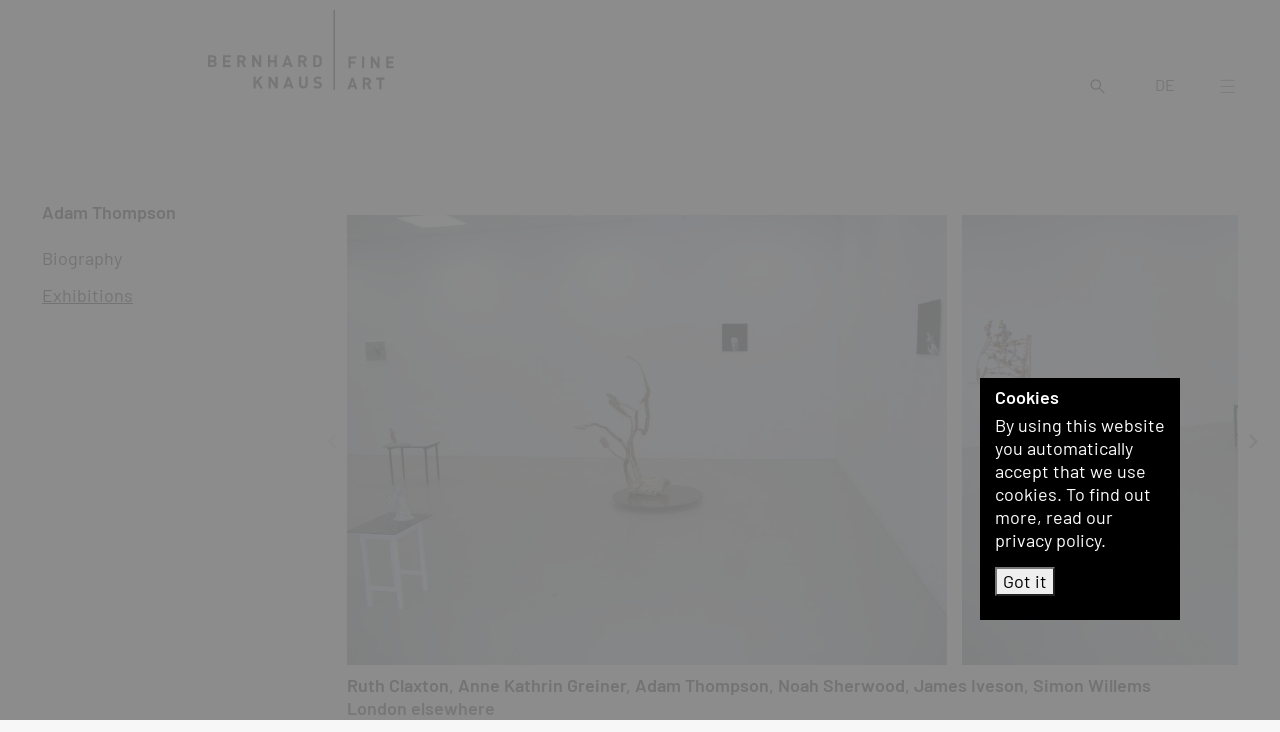

--- FILE ---
content_type: text/html; charset=UTF-8
request_url: https://bernhardknaus.com/en/artist/adam-thompson~a567/exhibitions/london-elsewhere~e9470
body_size: 8268
content:
<!doctype html>
<html lang="en">
    <head>
        <meta charset="utf-8">
        <meta http-equiv="X-UA-Compatible" content="IE=edge">
        <meta name="viewport" content="width=device-width, initial-scale=1">


                
        
                                        
        
        
                            
                            
                
                            
                            
                    <link sizes="16x16" rel="icon" type="image/png" href="/Shared/favicon/5931/image-thumb__5931___auto_6dd93bacc564aaf2919ba4aac956263e/favicon2.png" >
            <link sizes="32x32" rel="icon" type="image/png" href="/Shared/favicon/5931/image-thumb__5931___auto_c7778faf319d0a97481864ca11790e39/favicon2.png" >
            <link sizes="64x64" rel="icon" type="image/png" href="/Shared/favicon/5931/image-thumb__5931___auto_692861ca1c38906a5e70385077c99d62/favicon2.png" >
            <link sizes="196x196" rel="icon" type="image/png" href="/Shared/favicon/5931/image-thumb__5931___auto_86f569b0c0121ee3cec448fea5461607/favicon2.png" >
            <link sizes="160x160" rel="icon" type="image/png" href="/Shared/favicon/5931/image-thumb__5931___auto_b68844acc46de079d1b52b0b310655d6/favicon2.png" >
            <link sizes="96x96" rel="icon" type="image/png" href="/Shared/favicon/5931/image-thumb__5931___auto_e3262ae7ffb70607c4c3b4d5b0afad56/favicon2.png" >
            <link sizes="57x57" rel="icon" type="image/png" href="/Shared/favicon/5931/image-thumb__5931___auto_c5f3143f8e17e2a20053f3e8f170b61e/favicon2.png" >
            <link sizes="114x114" rel="icon" type="image/png" href="/Shared/favicon/5931/image-thumb__5931___auto_56fbf8f4688c860085c0e74021c217b3/favicon2.png" >
            <link sizes="72x72" rel="icon" type="image/png" href="/Shared/favicon/5931/image-thumb__5931___auto_685781fc26719ec4a17fda1785b0bf9e/favicon2.png" >
            <link sizes="144x144" rel="icon" type="image/png" href="/Shared/favicon/5931/image-thumb__5931___auto_1c06d9e9c819c17e99a2f837f4a3053b/favicon2.png" >
            <link sizes="60x60" rel="icon" type="image/png" href="/Shared/favicon/5931/image-thumb__5931___auto_6302e4dc5f3303347509835b80caaf1e/favicon2.png" >
            <link sizes="120x120" rel="icon" type="image/png" href="/Shared/favicon/5931/image-thumb__5931___auto_7e2f00f39802cbe865b3682d2687e501/favicon2.png" >
            <link sizes="76x76" rel="icon" type="image/png" href="/Shared/favicon/5931/image-thumb__5931___auto_d9c9a11f4c8882c2a2bfc03d67f336cb/favicon2.png" >
            <link sizes="152x152" rel="icon" type="image/png" href="/Shared/favicon/5931/image-thumb__5931___auto_caf47f99a8c53553bdb604cf272e3c8d/favicon2.png" >
            <link sizes="180x180" rel="icon" type="image/png" href="/Shared/favicon/5931/image-thumb__5931___auto_a33e0df529435a95776e679a74c799c0/favicon2.png" >
        
                    <link rel="icon" sizes="any" type="image/svg+xml" href="/Shared/favicon/favicon2.svg">
        
                            <title>London elsewhere : B. Knaus Fine Art</title>
            <meta name="description" content="London elsewhere: 25.07.2006 - 09.09.2006" />

        
                    <link href="https://bernhardknaus.com/dist/galerie.css?lastUpdate=2022-12-11" media="screen" rel="stylesheet" type="text/css" />
<link href="https://bernhardknaus.com/dist/galeriePrint.css?lastUpdate=2022-12-11" media="print" rel="stylesheet" type="text/css" />
        
                    
        
        <meta property="og:type"          content="website" >
        <meta name="twitter:card" content="summary_large_image">
        <meta name="twitter:site" content="@BernhardKnaus" >

                    <meta property="og:title" content="London elsewhere" >
                    
                    <meta property="og:description"   content="London elsewhere: 25.07.2006 - 09.09.2006" >
                    
                                                                <meta property="og:image" content="https://bernhardknaus.com/Shared/Logo/8752/image-thumb__8752__facebookShareImage/facebookShare-bkfa.png" >
        <meta property="og:image:alt" content="Galerie Bernhard Knaus Fine Art, Frankfurt am Main" >

                            
                            
                            
                                <link rel="alternate" hreflang="de" href="https://bernhardknaus.com/de/kuenstler/adam-thompson~a567/ausstellungen/london-elsewhere~e9470" >
            <link rel="alternate" hreflang="en" href="https://bernhardknaus.com/en/artist/adam-thompson~a567/exhibitions/london-elsewhere~e9470" >
            <link rel="canonical" href="https://bernhardknaus.com/en/artist/adam-thompson~a567/exhibitions/london-elsewhere~e9470" >
            <meta property="og:url" content="https://bernhardknaus.com/en/artist/adam-thompson~a567/exhibitions/london-elsewhere~e9470" >
                <link rel="alternate" href="https://bernhardknaus.com/de/kuenstler/adam-thompson~a567/ausstellungen/london-elsewhere~e9470" hreflang="x-default" >
    </head>
    <body class="default   ">
        <div id="MfAllowSpace">
            <header id="MfPageHeader" class="mfPageHeader fixed-top">
                <div class="container-fluid h-100">
                    <div class="row h-100 justify-content-bottom align-items-bottom">
                        <div class="col-5 col-md-3 col-xl-2 projectLogo projectLogoLeft">
                            <span class="d-none fullLogoForSmall">
                                <img src="/Shared/Logo/BKFA_logo_schwarz.svg"
                                     width="146"
                                     height="80"
                                     class="mfLogo"
                                     alt="Bernhard Knaus - Fine Art"
                                     title="Bernhard Knaus - Fine Art" >
                            </span>
                            <a href="/en" title="Galerie Bernhard Knaus Fine Art, Frankfurt am Main">
                                <span class="d-print-none">
                                    <img src="/Shared/Logo/cleared_logo-left.svg"
                                         width="126.55"
                                         height="80"
                                         class="mfLogo mfLogoLeft"
                                         alt="Bernhard Knaus - Fine Art"
                                         title="Bernhard Knaus - Fine Art" >
                                </span>
                            </a>
                        </div>
                        <div class="col-4 col-md-2 col-xl-2 projectLogoRight d-print-none">
                            <a href="/en" title="Galerie Bernhard Knaus Fine Art, Frankfurt am Main">
                                <img src="/Shared/Logo/cleared_logo-right2_1.svg"
                                     width="47.2667"
                                     height="80"
                                     class="mfLogo mfLogoRight"
                                     alt="Bernhard Knaus - Fine Art"
                                     title="Bernhard Knaus - Fine Art" >
                            </a>
                        </div>
                    </div>
                </div>
            </header>

            <div id="MfServiceLine" class="mfServiceLine d-print-none">
                <div id="MfSearchFieldDesktop" class="d-print-none serviceField mfSearchField mfSearchFieldDesktop d-none">
                    <input id="MfSearchInputDesktop" type="text" class="mfSearchFieldInput mfSearchFieldInputDesktop">
                                    </div>


                <a id="MfSearchBtn" class="d-print-none serviceBtn searchBtn d-none d-md-block" href="/search" title="Search">
                    <svg version="1.1" id="Ebene_1" xmlns="http://www.w3.org/2000/svg" xmlns:xlink="http://www.w3.org/1999/xlink" x="0px" y="0px"
                         viewBox="0 0 500 500" style="enable-background:new 0 0 500 500;" xml:space="preserve">
                                <path id="Lupe" d="M300,323.7c-30.2,23.7-67.5,36.5-105.9,36.5c-96.4,0.6-175.1-77-175.8-173.4S95.3,11.6,191.8,11
                                    c96.4-0.6,175.1,77,175.8,173.4c0,0.4,0,0.8,0,1.2c0.1,41.2-14.5,81.1-41,112.7L489,461.9l-25.8,26L300,323.7z M57.1,185.6
                                    C57.7,261.2,119.4,322,195,321.5s136.4-62.3,135.9-137.9c-0.5-75.2-61.6-135.8-136.8-135.9C118.2,48.1,57,109.7,57.1,185.6z"/>
                                </svg>
                </a>

                                                                                                                <a class="d-print-none serviceBtn langSwitcher" href="/de/kuenstler/adam-thompson~a567/ausstellungen/london-elsewhere~e9470" title="de" hreflang="de">DE</a>
                                    

                                <button id="NavigationOpener" class="d-print-none serviceBtn navbar-toggle collapsed">

                    <svg id="MfCloseIcon" class="closeIcon d-none" xmlns="http://www.w3.org/2000/svg" x="0px" y="0px" width="24" height="24" viewBox="0 0 500 500" style="enable-background:new 0 0 500 500;" xml:space="preserve"><style type="text/css">.st0{fill:#2B2E34;}</style><polygon class="st0" points="464,48.3 446.7,31 247.1,230.6 47.5,31 30.2,48.3 229.8,247.9 30.2,447.5 47.5,464.8 247.1,265.2 446.7,464.8 464,447.5 264.4,247.9 "/></svg>
                    
                    <svg id="MfBurgerIcon" class="burgerIcon" version="1.1" xmlns="http://www.w3.org/2000/svg" xmlns:xlink="http://www.w3.org/1999/xlink" x="0px" y="0px"
                         viewBox="0 0 500 500" style="enable-background:new 0 0 500 500;" xml:space="preserve">
                                        <style type="text/css">
                                            .st0{fill:#2B2E34;}
                                        </style>
                        <g id="Hamburger_Button" transform="translate(1.273 23.149)">
                            <rect x="12.7" y="4.7" class="st0" width="472" height="25.9"/>
                            <rect x="12.7" y="208" class="st0" width="472" height="25.9"/>
                            <rect x="12.7" y="411.3" class="st0" width="472" height="25.9"/>
                        </g>
                                    </svg>
                </button>
            </div>

            <div id="MainNavigationContainer" class="hidden d-print-none">
                <nav>
                                        <div class="mfNavColContainer mfNavMain d-print-none">
                        <div class="mfInnerContainer">
                                                                                                                                                                                                    <ul class="navigation">
    <li>
        <a id="pimcore-navigation-renderer-menu-5" title="Artists" class=" main" href="/en/artists">Artists</a>
    </li>
    <li>
        <a id="pimcore-navigation-renderer-menu-6" title="Exhibitions" class=" main" href="/en/exhibitions">Exhibitions</a>
    </li>
    <li>
        <a id="pimcore-navigation-renderer-menu-117" title="Viewingroom" class=" main" href="https://www.artsy.net/partner/bernhard-knaus-fine-art/viewing-rooms" target="_blank">Viewingroom</a>
    </li>
    <li>
        <a id="pimcore-navigation-renderer-menu-49" title="Editions" class=" main" href="/en/editions/serien">Editions</a>
    </li>
    <li>
        <a id="pimcore-navigation-renderer-menu-50" title="Books" class=" main" href="/en/books">Books</a>
    </li>
    <li>
        <a id="pimcore-navigation-renderer-menu-51" title="News" class=" main" href="/en/news">News</a>
    </li>
    <li>
        <a id="pimcore-navigation-renderer-menu-47" title="Architectures" class=" main" href="/en/architectures/serien">Architectures</a>
    </li>
    <li>
        <a id="pimcore-navigation-renderer-menu-52" title="Channels" class=" main" href="/en/channels">Channels</a>
    </li>
    <li>
        <a id="pimcore-navigation-renderer-menu-108" class=" main" href="/en/Collectors%20Guide">Collectors Guide</a>
    </li>
    <li>
        <a id="pimcore-navigation-renderer-menu-53" title="About" class=" main" href="/en/about">About</a>
    </li>
    <li>
        <a id="pimcore-navigation-renderer-menu-54" title="Contact" class=" main" href="/en/contact">Contact</a>
    </li>
</ul>

                            <div id="MfSearchFieldMobile" class="d-print-none serviceField mfSearchField mfSearchFieldMobile d-md-none">
                                <span id="MfSearchFieldMobileOpen" class="mfSearchFieldMobileOpen">Search</span>
                                <input id="MfSearchFieldInputMobile" type="text" class="d-none mfSearchFieldInput mfSearchFieldInputMobile">
                            </div>
                        </div>
                    </div>
                </nav>
            </div>

            <div id="MfPageContent">
                    <div class="container-fluid mfExhibitionDetailContainer">
        <div class="row section">
            <aside id="MfSubNavCol" class="col-12 col-md-3 col-xl-2 mfSubNavCol d-print-none">
                <div class="mfSticky" id="MfSubnavSticky">
                                                    
    <div class="mfSubNavigation d-none d-md-block">
        <h1 class="artist first">
            <a href="/en/artist/adam-thompson~a567" title="Adam Thompson">Adam Thompson</a>
        </h1>

        <ul class="subNavigation">

            <li>
                                <a class="" href="/en/artist/adam-thompson~a567/biography" title="Biography">Biography</a>
            </li>

            

                                            <li><a class="active" href="/en/artist/adam-thompson~a567/exhibitions" title="Exhibitions">Exhibitions</a></li>
            

            

            
            
            
            
                    </ul>
    </div>

                                    </div>
            </aside>
            <div class="col-12 col-md-9 col-xl-10 mfExhibitionDetail">
                                
                                    <div class="mfExhibitionItem">
                        <div class="contentSection exhibitionSlider">
                            <figure>
                                <div class="sliderPreview">
                                                                                                                        <div class="sliderItem expandContainer d-print-none">
                                                                                                <img src="/Ausstellungen/2006/8801/image-thumb__8801__overExtraLarge/london-elsewhere-expo-2006-1.jpg" alt="" class="extraLargeImage hide" >

                                                <picture >
	<source srcset="/Ausstellungen/2006/8801/image-thumb__8801__sliderLarge/london-elsewhere-expo-2006-1.webp 1x, /Ausstellungen/2006/8801/image-thumb__8801__sliderLarge/london-elsewhere-expo-2006-1@2x.webp 2x" width="933" height="700" type="image/webp" />
	<source srcset="/Ausstellungen/2006/8801/image-thumb__8801__sliderLarge/london-elsewhere-expo-2006-1.jpg 1x, /Ausstellungen/2006/8801/image-thumb__8801__sliderLarge/london-elsewhere-expo-2006-1@2x.jpg 2x" width="933" height="700" type="image/jpeg" />
	<img class="sliderPreviewImageLarge" alt="London elsewhere" title="London elsewhere" src="/Ausstellungen/2006/8801/image-thumb__8801__sliderLarge/london-elsewhere-expo-2006-1.jpg" width="933" height="700" loading="lazy" srcset="/Ausstellungen/2006/8801/image-thumb__8801__sliderLarge/london-elsewhere-expo-2006-1.jpg 1x, /Ausstellungen/2006/8801/image-thumb__8801__sliderLarge/london-elsewhere-expo-2006-1@2x.jpg 2x" />
</picture>

                                                <div class="btnFullscreen">
                                                    <svg width="30" height="30" viewBox="0 0 16 16" xmlns="http://www.w3.org/2000/svg" style="fill-rule:evenodd;clip-rule:evenodd;stroke-linejoin:round;stroke-miterlimit:2;">
                                                        <g transform="matrix(1,0,0,1,-566,-198)">
                                                            <path d="M580.33,212.999L578.488,212.999C578.213,212.999 577.998,213.223 577.998,213.499C577.998,213.767 578.217,213.999 578.488,213.999L581.507,213.999C581.643,213.999 581.765,213.944 581.853,213.856C581.941,213.764 581.998,213.642 581.998,213.509L581.998,210.489C581.998,210.214 581.774,209.999 581.498,209.999C581.23,209.999 580.998,210.219 580.998,210.489L580.998,212.252L576.218,207.473C576.022,207.277 575.713,207.284 575.517,207.479C575.328,207.669 575.319,207.988 575.511,208.18L580.33,212.999ZM567.668,199L569.51,199C569.785,199 570,198.776 570,198.5C570,198.232 569.78,198 569.51,198L566.49,198C566.354,198 566.233,198.055 566.145,198.143C566.057,198.235 566,198.357 566,198.49L566,201.51C566,201.785 566.224,202 566.5,202C566.768,202 567,201.78 567,201.51L567,199.747L571.78,204.526C571.975,204.722 572.285,204.715 572.48,204.52C572.67,204.33 572.678,204.011 572.487,203.819L567.668,199Z"/>
                                                        </g>
                                                    </svg>
                                                </div>
                                            </div>
                                                                                    <div class="sliderItem expandContainer d-print-none">
                                                                                                <img src="/Ausstellungen/2006/8802/image-thumb__8802__overExtraLarge/london-elsewhere-expo-2006-2.jpg" alt="" class="extraLargeImage hide" >

                                                <picture >
	<source srcset="/Ausstellungen/2006/8802/image-thumb__8802__sliderLarge/london-elsewhere-expo-2006-2.webp 1x, /Ausstellungen/2006/8802/image-thumb__8802__sliderLarge/london-elsewhere-expo-2006-2@2x.webp 2x" width="933" height="700" type="image/webp" />
	<source srcset="/Ausstellungen/2006/8802/image-thumb__8802__sliderLarge/london-elsewhere-expo-2006-2.jpg 1x, /Ausstellungen/2006/8802/image-thumb__8802__sliderLarge/london-elsewhere-expo-2006-2@2x.jpg 2x" width="933" height="700" type="image/jpeg" />
	<img class="sliderPreviewImageLarge" alt="London elsewhere" title="London elsewhere" src="/Ausstellungen/2006/8802/image-thumb__8802__sliderLarge/london-elsewhere-expo-2006-2.jpg" width="933" height="700" loading="lazy" srcset="/Ausstellungen/2006/8802/image-thumb__8802__sliderLarge/london-elsewhere-expo-2006-2.jpg 1x, /Ausstellungen/2006/8802/image-thumb__8802__sliderLarge/london-elsewhere-expo-2006-2@2x.jpg 2x" />
</picture>

                                                <div class="btnFullscreen">
                                                    <svg width="30" height="30" viewBox="0 0 16 16" xmlns="http://www.w3.org/2000/svg" style="fill-rule:evenodd;clip-rule:evenodd;stroke-linejoin:round;stroke-miterlimit:2;">
                                                        <g transform="matrix(1,0,0,1,-566,-198)">
                                                            <path d="M580.33,212.999L578.488,212.999C578.213,212.999 577.998,213.223 577.998,213.499C577.998,213.767 578.217,213.999 578.488,213.999L581.507,213.999C581.643,213.999 581.765,213.944 581.853,213.856C581.941,213.764 581.998,213.642 581.998,213.509L581.998,210.489C581.998,210.214 581.774,209.999 581.498,209.999C581.23,209.999 580.998,210.219 580.998,210.489L580.998,212.252L576.218,207.473C576.022,207.277 575.713,207.284 575.517,207.479C575.328,207.669 575.319,207.988 575.511,208.18L580.33,212.999ZM567.668,199L569.51,199C569.785,199 570,198.776 570,198.5C570,198.232 569.78,198 569.51,198L566.49,198C566.354,198 566.233,198.055 566.145,198.143C566.057,198.235 566,198.357 566,198.49L566,201.51C566,201.785 566.224,202 566.5,202C566.768,202 567,201.78 567,201.51L567,199.747L571.78,204.526C571.975,204.722 572.285,204.715 572.48,204.52C572.67,204.33 572.678,204.011 572.487,203.819L567.668,199Z"/>
                                                        </g>
                                                    </svg>
                                                </div>
                                            </div>
                                                                                    <div class="sliderItem expandContainer d-print-none">
                                                                                                <img src="/Ausstellungen/2006/8803/image-thumb__8803__overExtraLarge/london-elsewhere-expo-2006-3.jpg" alt="" class="extraLargeImage hide" >

                                                <picture >
	<source srcset="/Ausstellungen/2006/8803/image-thumb__8803__sliderLarge/london-elsewhere-expo-2006-3.webp 1x, /Ausstellungen/2006/8803/image-thumb__8803__sliderLarge/london-elsewhere-expo-2006-3@2x.webp 2x" width="933" height="700" type="image/webp" />
	<source srcset="/Ausstellungen/2006/8803/image-thumb__8803__sliderLarge/london-elsewhere-expo-2006-3.jpg 1x, /Ausstellungen/2006/8803/image-thumb__8803__sliderLarge/london-elsewhere-expo-2006-3@2x.jpg 2x" width="933" height="700" type="image/jpeg" />
	<img class="sliderPreviewImageLarge" alt="London elsewhere" title="London elsewhere" src="/Ausstellungen/2006/8803/image-thumb__8803__sliderLarge/london-elsewhere-expo-2006-3.jpg" width="933" height="700" loading="lazy" srcset="/Ausstellungen/2006/8803/image-thumb__8803__sliderLarge/london-elsewhere-expo-2006-3.jpg 1x, /Ausstellungen/2006/8803/image-thumb__8803__sliderLarge/london-elsewhere-expo-2006-3@2x.jpg 2x" />
</picture>

                                                <div class="btnFullscreen">
                                                    <svg width="30" height="30" viewBox="0 0 16 16" xmlns="http://www.w3.org/2000/svg" style="fill-rule:evenodd;clip-rule:evenodd;stroke-linejoin:round;stroke-miterlimit:2;">
                                                        <g transform="matrix(1,0,0,1,-566,-198)">
                                                            <path d="M580.33,212.999L578.488,212.999C578.213,212.999 577.998,213.223 577.998,213.499C577.998,213.767 578.217,213.999 578.488,213.999L581.507,213.999C581.643,213.999 581.765,213.944 581.853,213.856C581.941,213.764 581.998,213.642 581.998,213.509L581.998,210.489C581.998,210.214 581.774,209.999 581.498,209.999C581.23,209.999 580.998,210.219 580.998,210.489L580.998,212.252L576.218,207.473C576.022,207.277 575.713,207.284 575.517,207.479C575.328,207.669 575.319,207.988 575.511,208.18L580.33,212.999ZM567.668,199L569.51,199C569.785,199 570,198.776 570,198.5C570,198.232 569.78,198 569.51,198L566.49,198C566.354,198 566.233,198.055 566.145,198.143C566.057,198.235 566,198.357 566,198.49L566,201.51C566,201.785 566.224,202 566.5,202C566.768,202 567,201.78 567,201.51L567,199.747L571.78,204.526C571.975,204.722 572.285,204.715 572.48,204.52C572.67,204.33 572.678,204.011 572.487,203.819L567.668,199Z"/>
                                                        </g>
                                                    </svg>
                                                </div>
                                            </div>
                                                                                                            </div>
                                <figcaption class="mfExhibition">
                                                                            <strong>
                                                                                                                                        <a href="/en/artist/ruth-claxton~a513/exhibitions" title="Ruth Claxton">Ruth Claxton</a>,                                                 <a href="/en/artist/anne-kathrin-greiner~a515/exhibitions" title="Anne Kathrin Greiner">Anne Kathrin Greiner</a>,                                                 <a href="/en/artist/adam-thompson~a567/exhibitions" title="Adam Thompson">Adam Thompson</a>,                                                 <a href="/en/artist/noah-sherwood~a573/exhibitions" title="Noah Sherwood">Noah Sherwood</a>,                                                 <a href="/en/artist/james-iveson~a517/exhibitions" title="James Iveson">James Iveson</a>,                                                 <a href="/en/artist/simon-willems~a518/exhibitions" title="Simon Willems">Simon Willems</a></strong><br>
                                    
                                    <strong>London elsewhere</strong><br>

                                                                            25.07. - 09.09.2006<br>
                                                                    </figcaption>
                            </figure>
                        </div>

                                                    <div class="contentSection exhibitionDescription">
                                An exciting show with six young artists based in London will take place this summer at Bernhard Knaus Fine Art in Mannheim. Quite different artistic positions in Painting, Sculpture and Photography will show the great variety of contemporary art from the vibrant London scene. Most of the artists have graduated from the Royal College of Art or Goldsmiths College in London, and now continue to live and work in the city.<br />
<br />
Ruth Claxton (*1971) transforms pre –existing ceramic figurines into lovingly mutilated creatures of a another world prolonging parts of the body and combining the sculpture with mirror surfaces&amp;nbsp; creating&amp;nbsp; baroque tableaux. The artist is concerned with articulating the fragile relationship between vision and bodily experience, image and that which it depicts.<br />
<br />
Anne Kathrin Greiner (*1975) revisited the schools she attended during her formative years. Whilst the architecture functions as autobiography, she also analyses and explores the psychology of these buildings in regards to more universal concerns, therefore allowing the viewer to directly engage with the work and to evoke common histories. The absence of people from the images underlines the ambiguity and placelessness of the institutions, their architectural features being characteristic of spaces in which individuals are assessed and controlled.<br />
<br />
James Iveson (*1983) primarily works as a painter as well as recently producing a number of monotypes on paper. His close friend the artist Tania Perez Cordova recently made the following comments about his work:. “James&#039; paintings sorrow for romantic subjectivity. With wistful melancholy the work calls back for attention to detail. Longing for a truthful and personal approach, the paintings portrait encounters once lived. Without revealing a certain mood, they remain as distant quiet personal accounts. It is perhaps this gesture that unveils traces of their sincerity and brings us closer to the artist....”<br />
<br />
Noah Sherwoods (* 1976) sculptures arise from a period of activity that records the extended moment of the binding of ideas and materials. Forms, materials and contents are put through processes of transformation and reorganization of their premises. Fragmented objects, their reconfigured parts, the information of matter and the ‘mattering’ of it, all sign a world in a state of collapse. Using objects and materials and putting them through relatively simple processes such as cutting, burning and stapling, describes a degree of expenditure, a mediation of intermittent breakdown on a human scale.<br />
<br />
Adam Thompson (*1980) works with various techniques and media recontextualising found images and objects. Employing the miniaturisation and manipulation of landscape his mysterious prints often present romantic diorama and motifs surrounded by a velvety black. The image seems to be falling away like from a bygone time. Embodying themes of the visible and invisible, the subtle and indeterminate nature of the work becomes a visual trap enveloping the viewer in their physicality. &amp;nbsp;<br />
<br />
Simon Willems (*1971) is interested in images and meanings that hinge on the psychological distinction between actual and perceived realities – the delusions of false comfort and escapist fantasy that inform a very contemporary vulnerability. In his paintings&amp;nbsp; a bizarre reality opens up. Scenes and places of every day life are charged with a life of its own and seems to be like dream sequences. Surfaces,&amp;nbsp; animals , plants and objects mutate into a biomorphic shape in a space between fantasy and reality.
                            </div>
                        
                        

                                                                    </div>
                            </div>
        </div>
    </div>

            </div>

            <footer id="MfPageFooter">
                <div class="container-fluid">
    <div class="row">
        <div class="col-8 col-md-3 item item-address">
                        <strong>Bernhard Knaus Fine Art</strong><br>
                        <p>Niddastrasse 84<br />
60329 Frankfurt am Main<br />
Fon +49 (0)69 244 507 68<br />
<a href="mailto:knaus@bernhardknaus.de">knaus@bernhardknaus.de</a><br />
<a href="https://bernhardknaus.com" title="Galerie Bernhard Knaus">bernhardknaus.com</a></p>

        </div>
                    <div class="d-md-none col-4  col-md-3 item item-mixedSmall text-right d-print-none">
                <p><a href="/en/imprint" title="Imprint">Imprint</a><br />
<a href="/en/data-privacy" title="Data-privacy">Data-privacy</a></p>

            </div>
        
        <div class="col-12  col-md-3 item item-openinghours">
                        <strong>Opening Hours</strong><br>
            <p>Tuesday - Friday 1 - 6 pm<br />
Saturday 11 am - 3 pm<br />
and by appointment</p>

<p>Closed on public holidays.</p>

        </div>
        <div class="col-12  col-md-3 item item-newsletterform d-print-none">
                        <strong>Join our mailing list </strong><br>
            <br>
            
    <form name="form_newsletter" method="post" action="/formNewsletterOrder" id="MfFormNewsletterOrder" class="mfSmileType3">
    <div class="form-errors">
        
    </div>

    <input type="hidden" id="form_newsletter_lang" name="form_newsletter[lang]" value="en" data-cy="form_newsletter_lang" />

    <div class="row">
        <div class="col col-md-12 elem-sm">
            <label for="form_newsletter_name" class="visually-hidden">Vorname, Nachname</label>
            <input type="text" id="form_newsletter_name" name="form_newsletter[name]" required="required" placeholder="First Name, last Name" class="smileDetect" autocomplete="off" data-cy="form_newsletter_name" />
            
        </div>
    </div>
    <div class="row">
        <div class="col col-md-12 elem-sm">
            <label for="form_newsletter_email" class="visually-hidden">Mail</label>
            <input type="email" id="form_newsletter_email" name="form_newsletter[email]" required="required" placeholder="Email" data-cy="form_newsletter_email" />
            
        </div>
    </div>
    <div class="row">
        <div class="col col-md-12 elem-sm">
            <label for="form_newsletter_send" class="visually-hidden">Send</label>
            <button type="submit" id="form_newsletter_send" name="form_newsletter[send]" data-cy="form_newsletter_submit">Subscribe</button>
        </div>
    </div>
    <div id="MfBeforSendInfoFooter" class="beforSendInfo">
        By submitting this form and registering for our newsletter, you consent to the storage and processing of your data in accordance with our privacy policy. You can unsubscribe from the newsletter at any time. 
    </div>

    <input type="hidden" id="form_newsletter__token" name="form_newsletter[_token]" value="dd81e609130f78c.rgW6L4j_HaSVceUsc2p5qC4eSeKKLyotEJq8OSWRMRY._DPxeeerS-P8CZdfEQAN8nF4LLTgd2dPKMDaXE2jS2HFV-5Hz49blPcJhg" /></form>


        </div>
                    <div class="col-12  col-md-3 item  item-mixed">
                <div class="socialmediaLine d-print-none">
    <ul>
                                    <li>
                    <a href="https://www.artsy.net/partner/bernhard-knaus-fine-art" target="_blank" title="Artsy">
                                                    <img alt="Artsy" src="/Shared/SocialMediaIcons/artsy-logo-white-large.svg" class="socialmediaIcon" title="Artsy" width="1250" height="434">
                                            </a>
                </li>
                                                <li>
                    <a href="https://dailyartfair.com/exhibitions/bernhard-knaus-fine-art" target="_blank" title="DailyArtFair">
                                                    <img alt="DailyArtFair" src="/Shared/SocialMediaIcons/daf-logo-white.svg" class="socialmediaIcon" title="DailyArtFair" width="688" height="688">
                                            </a>
                </li>
                                                <li>
                    <a href="https://www.facebook.com/BernhardKnausFineArtFrankfurt" target="_blank" title="facebook">
                                                    <img alt="facebook" src="/Shared/SocialMediaIcons/white/facebook.svg" class="socialmediaIcon" title="facebook" width="500" height="500">
                                            </a>
                </li>
                                                <li>
                    <a href="https://www.instagram.com/bernhard_knaus_fine_art/" target="_blank" title="Instagram">
                                                    <img alt="Instagram" src="/Shared/SocialMediaIcons/white/instagram.svg" class="socialmediaIcon" title="Instagram" width="500" height="500">
                                            </a>
                </li>
                                                <li>
                    <a href="https://ocula.com/art-galleries/bernhard-knaus-fine-art/" target="_blank" title="Ocula">
                                                    <img alt="Ocula" src="/Shared/SocialMediaIcons/Circle-BW.svg" class="socialmediaIcon" title="Ocula" width="2000" height="2000">
                                            </a>
                </li>
                                                <li>
                    <a href="https://twitter.com/BernhardKnaus/" target="_blank" title="Twitter">
                                                    <img alt="Twitter" src="/Shared/SocialMediaIcons/twitter-logo-white.svg" class="socialmediaIcon" title="Twitter" width="248" height="204">
                                            </a>
                </li>
                        </ul>
</div>

                <div class="d-none d-md-block d-print-none"><p><a href="/en/imprint" title="Imprint">Imprint</a><br />
<a href="/en/data-privacy" title="Data-privacy">Data-privacy</a></p>
</div>
                <p>© Bernhard Knaus 2021</p>

            </div>
            </div>
</div>

                <p class="sponsorList text-center">
                    <span class="sponsoredBy">Website funded by</span><br>
                                                                                    <a href="https://www.kulturstaatsministerin.de" class="sponsor"><picture >
	<source srcset="/Sponsoren/9194/image-thumb__9194__sponsor/bkm_2017_office_farbe_de.webp 1x, /Sponsoren/9194/image-thumb__9194__sponsor/bkm_2017_office_farbe_de@2x.webp 2x" width="125" height="40" type="image/webp" />
	<source srcset="/Sponsoren/9194/image-thumb__9194__sponsor/bkm_2017_office_farbe_de.png 1x, /Sponsoren/9194/image-thumb__9194__sponsor/bkm_2017_office_farbe_de@2x.png 2x" width="125" height="40" type="image/png" />
	<img src="/Sponsoren/9194/image-thumb__9194__sponsor/bkm_2017_office_farbe_de.png" width="125" height="40" alt="" loading="lazy" srcset="/Sponsoren/9194/image-thumb__9194__sponsor/bkm_2017_office_farbe_de.png 1x, /Sponsoren/9194/image-thumb__9194__sponsor/bkm_2017_office_farbe_de@2x.png 2x" />
</picture>
</a>
                                            <a href="https://www.bundesregierung.de/breg-de/bundesregierung/staatsministerin-fuer-kultur-und-medien/neustart-kultur-startet-1767056" class="sponsor"><picture >
	<source srcset="/Sponsoren/9195/image-thumb__9195__sponsor/bkm_neustart_kultur_wortmarke_neg_rgb_rz.webp 1x, /Sponsoren/9195/image-thumb__9195__sponsor/bkm_neustart_kultur_wortmarke_neg_rgb_rz@2x.webp 2x" width="40" height="40" type="image/webp" />
	<source srcset="/Sponsoren/9195/image-thumb__9195__sponsor/bkm_neustart_kultur_wortmarke_neg_rgb_rz.png 1x, /Sponsoren/9195/image-thumb__9195__sponsor/bkm_neustart_kultur_wortmarke_neg_rgb_rz@2x.png 2x" width="40" height="40" type="image/png" />
	<img src="/Sponsoren/9195/image-thumb__9195__sponsor/bkm_neustart_kultur_wortmarke_neg_rgb_rz.png" width="40" height="40" alt="" loading="lazy" srcset="/Sponsoren/9195/image-thumb__9195__sponsor/bkm_neustart_kultur_wortmarke_neg_rgb_rz.png 1x, /Sponsoren/9195/image-thumb__9195__sponsor/bkm_neustart_kultur_wortmarke_neg_rgb_rz@2x.png 2x" />
</picture>
</a>
                                            <a href="https://www.dvarch.de" class="sponsor"><picture >
	<source srcset="/Sponsoren/9196/image-thumb__9196__sponsor/dva-logo.webp 1x, /Sponsoren/9196/image-thumb__9196__sponsor/dva-logo@2x.webp 2x" width="126" height="40" type="image/webp" />
	<source srcset="/Sponsoren/9196/image-thumb__9196__sponsor/dva-logo.png 1x, /Sponsoren/9196/image-thumb__9196__sponsor/dva-logo@2x.png 2x" width="126" height="40" type="image/png" />
	<img src="/Sponsoren/9196/image-thumb__9196__sponsor/dva-logo.png" width="126" height="40" alt="" loading="lazy" srcset="/Sponsoren/9196/image-thumb__9196__sponsor/dva-logo.png 1x, /Sponsoren/9196/image-thumb__9196__sponsor/dva-logo@2x.png 2x" />
</picture>
</a>
                                    </p>
            </footer>
        </div>

                            
        <div id="MfGridSize" class="mfGridSizeBox  d-print-none" data-sec="a96b65a721e561e1e3de768ac819ffbb.0361e397e82f343c5873eced6ad5ae5f@bernhardknaus.com">
            <div id="xs" class="item d-block d-sm-none">xs</div>
            <div id="sm" class="item d-none d-sm-block d-md-none">sm</div>
            <div id="md" class="item d-none d-md-block d-lg-none">md</div>
            <div id="lg" class="item d-none d-lg-block d-xl-none">lg</div>
            <div id="xl" class="item d-none d-xl-block">xl</div>
        </div>
        <div id="GetGridstatus" class="d-print-none">
            <span class="item d-block d-sm-none" data-gridstatus="xs" data-gridstatusno="1"></span>
            <span class="item d-none d-sm-block d-md-none" data-gridstatus="sm" data-gridstatusno="2"></span>
            <span class="item d-none d-md-block d-lg-none" data-gridstatus="md" data-gridstatusno="3"></span>
            <span class="item d-none d-lg-block d-xl-none" data-gridstatus="lg" data-gridstatusno="4"></span>
            <span class="item d-none d-xl-block" data-gridstatus="xl" data-gridstatusno="5"></span>
        </div>

        <div id="MfCookieMsg" class="mfCookieMsg d-none d-print-none">
            <div class="h1">Cookies</div>
            <p>
                By using this website you automatically accept that we use cookies. To find out more, read our privacy policy.<br>
                <button id="MfCookieBtn" class="mfCookieBtn" type="button">Got it</button>
            </p>
        </div>

                <img id="MfFooterSpm" src="#" data-src="/img/footer-spm.svg" alt="footerSpm" width="1" height="1" >

                    <span id="MfMatomoCounter" data-status="true"></span>
        
                <script src="/dist/galerie.js?lastUpdate=2022-12-11"></script>
            </body>
</html>
